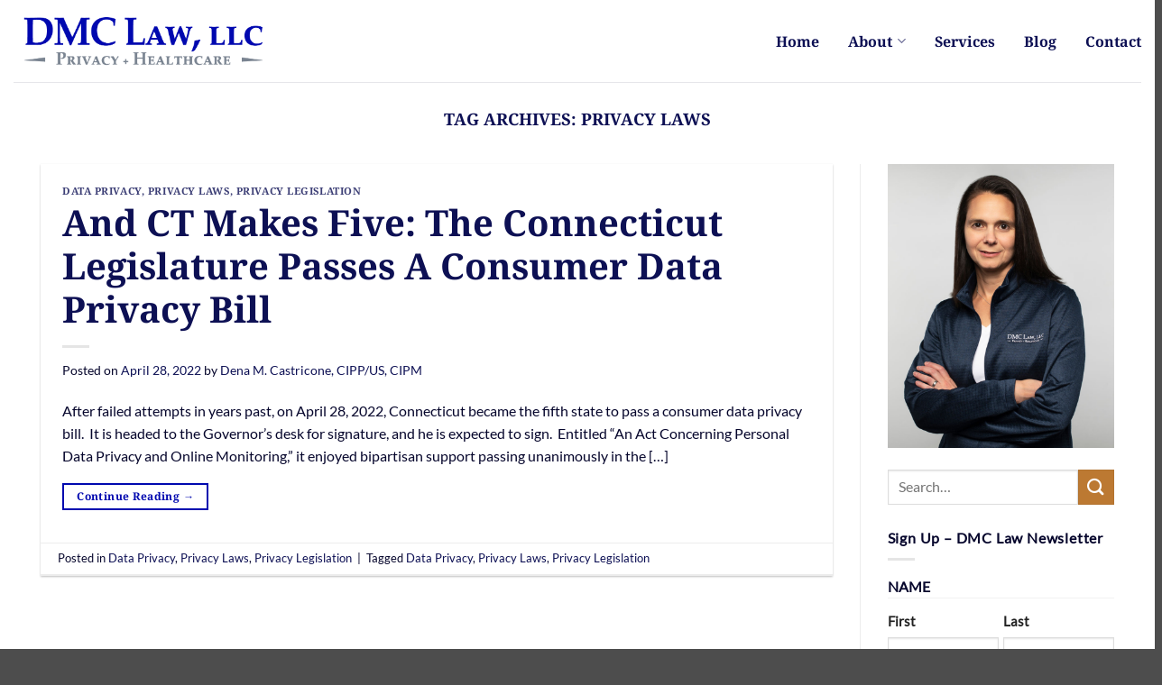

--- FILE ---
content_type: text/html; charset=utf-8
request_url: https://www.google.com/recaptcha/api2/anchor?ar=1&k=6LfGlpUeAAAAAHMZijA-GYoatDFN4DZu3tSUVjF8&co=aHR0cHM6Ly9kbWNsYXdsbGMuY29tOjQ0Mw..&hl=en&v=PoyoqOPhxBO7pBk68S4YbpHZ&theme=light&size=normal&anchor-ms=20000&execute-ms=30000&cb=t4us5zqqnmjt
body_size: 49416
content:
<!DOCTYPE HTML><html dir="ltr" lang="en"><head><meta http-equiv="Content-Type" content="text/html; charset=UTF-8">
<meta http-equiv="X-UA-Compatible" content="IE=edge">
<title>reCAPTCHA</title>
<style type="text/css">
/* cyrillic-ext */
@font-face {
  font-family: 'Roboto';
  font-style: normal;
  font-weight: 400;
  font-stretch: 100%;
  src: url(//fonts.gstatic.com/s/roboto/v48/KFO7CnqEu92Fr1ME7kSn66aGLdTylUAMa3GUBHMdazTgWw.woff2) format('woff2');
  unicode-range: U+0460-052F, U+1C80-1C8A, U+20B4, U+2DE0-2DFF, U+A640-A69F, U+FE2E-FE2F;
}
/* cyrillic */
@font-face {
  font-family: 'Roboto';
  font-style: normal;
  font-weight: 400;
  font-stretch: 100%;
  src: url(//fonts.gstatic.com/s/roboto/v48/KFO7CnqEu92Fr1ME7kSn66aGLdTylUAMa3iUBHMdazTgWw.woff2) format('woff2');
  unicode-range: U+0301, U+0400-045F, U+0490-0491, U+04B0-04B1, U+2116;
}
/* greek-ext */
@font-face {
  font-family: 'Roboto';
  font-style: normal;
  font-weight: 400;
  font-stretch: 100%;
  src: url(//fonts.gstatic.com/s/roboto/v48/KFO7CnqEu92Fr1ME7kSn66aGLdTylUAMa3CUBHMdazTgWw.woff2) format('woff2');
  unicode-range: U+1F00-1FFF;
}
/* greek */
@font-face {
  font-family: 'Roboto';
  font-style: normal;
  font-weight: 400;
  font-stretch: 100%;
  src: url(//fonts.gstatic.com/s/roboto/v48/KFO7CnqEu92Fr1ME7kSn66aGLdTylUAMa3-UBHMdazTgWw.woff2) format('woff2');
  unicode-range: U+0370-0377, U+037A-037F, U+0384-038A, U+038C, U+038E-03A1, U+03A3-03FF;
}
/* math */
@font-face {
  font-family: 'Roboto';
  font-style: normal;
  font-weight: 400;
  font-stretch: 100%;
  src: url(//fonts.gstatic.com/s/roboto/v48/KFO7CnqEu92Fr1ME7kSn66aGLdTylUAMawCUBHMdazTgWw.woff2) format('woff2');
  unicode-range: U+0302-0303, U+0305, U+0307-0308, U+0310, U+0312, U+0315, U+031A, U+0326-0327, U+032C, U+032F-0330, U+0332-0333, U+0338, U+033A, U+0346, U+034D, U+0391-03A1, U+03A3-03A9, U+03B1-03C9, U+03D1, U+03D5-03D6, U+03F0-03F1, U+03F4-03F5, U+2016-2017, U+2034-2038, U+203C, U+2040, U+2043, U+2047, U+2050, U+2057, U+205F, U+2070-2071, U+2074-208E, U+2090-209C, U+20D0-20DC, U+20E1, U+20E5-20EF, U+2100-2112, U+2114-2115, U+2117-2121, U+2123-214F, U+2190, U+2192, U+2194-21AE, U+21B0-21E5, U+21F1-21F2, U+21F4-2211, U+2213-2214, U+2216-22FF, U+2308-230B, U+2310, U+2319, U+231C-2321, U+2336-237A, U+237C, U+2395, U+239B-23B7, U+23D0, U+23DC-23E1, U+2474-2475, U+25AF, U+25B3, U+25B7, U+25BD, U+25C1, U+25CA, U+25CC, U+25FB, U+266D-266F, U+27C0-27FF, U+2900-2AFF, U+2B0E-2B11, U+2B30-2B4C, U+2BFE, U+3030, U+FF5B, U+FF5D, U+1D400-1D7FF, U+1EE00-1EEFF;
}
/* symbols */
@font-face {
  font-family: 'Roboto';
  font-style: normal;
  font-weight: 400;
  font-stretch: 100%;
  src: url(//fonts.gstatic.com/s/roboto/v48/KFO7CnqEu92Fr1ME7kSn66aGLdTylUAMaxKUBHMdazTgWw.woff2) format('woff2');
  unicode-range: U+0001-000C, U+000E-001F, U+007F-009F, U+20DD-20E0, U+20E2-20E4, U+2150-218F, U+2190, U+2192, U+2194-2199, U+21AF, U+21E6-21F0, U+21F3, U+2218-2219, U+2299, U+22C4-22C6, U+2300-243F, U+2440-244A, U+2460-24FF, U+25A0-27BF, U+2800-28FF, U+2921-2922, U+2981, U+29BF, U+29EB, U+2B00-2BFF, U+4DC0-4DFF, U+FFF9-FFFB, U+10140-1018E, U+10190-1019C, U+101A0, U+101D0-101FD, U+102E0-102FB, U+10E60-10E7E, U+1D2C0-1D2D3, U+1D2E0-1D37F, U+1F000-1F0FF, U+1F100-1F1AD, U+1F1E6-1F1FF, U+1F30D-1F30F, U+1F315, U+1F31C, U+1F31E, U+1F320-1F32C, U+1F336, U+1F378, U+1F37D, U+1F382, U+1F393-1F39F, U+1F3A7-1F3A8, U+1F3AC-1F3AF, U+1F3C2, U+1F3C4-1F3C6, U+1F3CA-1F3CE, U+1F3D4-1F3E0, U+1F3ED, U+1F3F1-1F3F3, U+1F3F5-1F3F7, U+1F408, U+1F415, U+1F41F, U+1F426, U+1F43F, U+1F441-1F442, U+1F444, U+1F446-1F449, U+1F44C-1F44E, U+1F453, U+1F46A, U+1F47D, U+1F4A3, U+1F4B0, U+1F4B3, U+1F4B9, U+1F4BB, U+1F4BF, U+1F4C8-1F4CB, U+1F4D6, U+1F4DA, U+1F4DF, U+1F4E3-1F4E6, U+1F4EA-1F4ED, U+1F4F7, U+1F4F9-1F4FB, U+1F4FD-1F4FE, U+1F503, U+1F507-1F50B, U+1F50D, U+1F512-1F513, U+1F53E-1F54A, U+1F54F-1F5FA, U+1F610, U+1F650-1F67F, U+1F687, U+1F68D, U+1F691, U+1F694, U+1F698, U+1F6AD, U+1F6B2, U+1F6B9-1F6BA, U+1F6BC, U+1F6C6-1F6CF, U+1F6D3-1F6D7, U+1F6E0-1F6EA, U+1F6F0-1F6F3, U+1F6F7-1F6FC, U+1F700-1F7FF, U+1F800-1F80B, U+1F810-1F847, U+1F850-1F859, U+1F860-1F887, U+1F890-1F8AD, U+1F8B0-1F8BB, U+1F8C0-1F8C1, U+1F900-1F90B, U+1F93B, U+1F946, U+1F984, U+1F996, U+1F9E9, U+1FA00-1FA6F, U+1FA70-1FA7C, U+1FA80-1FA89, U+1FA8F-1FAC6, U+1FACE-1FADC, U+1FADF-1FAE9, U+1FAF0-1FAF8, U+1FB00-1FBFF;
}
/* vietnamese */
@font-face {
  font-family: 'Roboto';
  font-style: normal;
  font-weight: 400;
  font-stretch: 100%;
  src: url(//fonts.gstatic.com/s/roboto/v48/KFO7CnqEu92Fr1ME7kSn66aGLdTylUAMa3OUBHMdazTgWw.woff2) format('woff2');
  unicode-range: U+0102-0103, U+0110-0111, U+0128-0129, U+0168-0169, U+01A0-01A1, U+01AF-01B0, U+0300-0301, U+0303-0304, U+0308-0309, U+0323, U+0329, U+1EA0-1EF9, U+20AB;
}
/* latin-ext */
@font-face {
  font-family: 'Roboto';
  font-style: normal;
  font-weight: 400;
  font-stretch: 100%;
  src: url(//fonts.gstatic.com/s/roboto/v48/KFO7CnqEu92Fr1ME7kSn66aGLdTylUAMa3KUBHMdazTgWw.woff2) format('woff2');
  unicode-range: U+0100-02BA, U+02BD-02C5, U+02C7-02CC, U+02CE-02D7, U+02DD-02FF, U+0304, U+0308, U+0329, U+1D00-1DBF, U+1E00-1E9F, U+1EF2-1EFF, U+2020, U+20A0-20AB, U+20AD-20C0, U+2113, U+2C60-2C7F, U+A720-A7FF;
}
/* latin */
@font-face {
  font-family: 'Roboto';
  font-style: normal;
  font-weight: 400;
  font-stretch: 100%;
  src: url(//fonts.gstatic.com/s/roboto/v48/KFO7CnqEu92Fr1ME7kSn66aGLdTylUAMa3yUBHMdazQ.woff2) format('woff2');
  unicode-range: U+0000-00FF, U+0131, U+0152-0153, U+02BB-02BC, U+02C6, U+02DA, U+02DC, U+0304, U+0308, U+0329, U+2000-206F, U+20AC, U+2122, U+2191, U+2193, U+2212, U+2215, U+FEFF, U+FFFD;
}
/* cyrillic-ext */
@font-face {
  font-family: 'Roboto';
  font-style: normal;
  font-weight: 500;
  font-stretch: 100%;
  src: url(//fonts.gstatic.com/s/roboto/v48/KFO7CnqEu92Fr1ME7kSn66aGLdTylUAMa3GUBHMdazTgWw.woff2) format('woff2');
  unicode-range: U+0460-052F, U+1C80-1C8A, U+20B4, U+2DE0-2DFF, U+A640-A69F, U+FE2E-FE2F;
}
/* cyrillic */
@font-face {
  font-family: 'Roboto';
  font-style: normal;
  font-weight: 500;
  font-stretch: 100%;
  src: url(//fonts.gstatic.com/s/roboto/v48/KFO7CnqEu92Fr1ME7kSn66aGLdTylUAMa3iUBHMdazTgWw.woff2) format('woff2');
  unicode-range: U+0301, U+0400-045F, U+0490-0491, U+04B0-04B1, U+2116;
}
/* greek-ext */
@font-face {
  font-family: 'Roboto';
  font-style: normal;
  font-weight: 500;
  font-stretch: 100%;
  src: url(//fonts.gstatic.com/s/roboto/v48/KFO7CnqEu92Fr1ME7kSn66aGLdTylUAMa3CUBHMdazTgWw.woff2) format('woff2');
  unicode-range: U+1F00-1FFF;
}
/* greek */
@font-face {
  font-family: 'Roboto';
  font-style: normal;
  font-weight: 500;
  font-stretch: 100%;
  src: url(//fonts.gstatic.com/s/roboto/v48/KFO7CnqEu92Fr1ME7kSn66aGLdTylUAMa3-UBHMdazTgWw.woff2) format('woff2');
  unicode-range: U+0370-0377, U+037A-037F, U+0384-038A, U+038C, U+038E-03A1, U+03A3-03FF;
}
/* math */
@font-face {
  font-family: 'Roboto';
  font-style: normal;
  font-weight: 500;
  font-stretch: 100%;
  src: url(//fonts.gstatic.com/s/roboto/v48/KFO7CnqEu92Fr1ME7kSn66aGLdTylUAMawCUBHMdazTgWw.woff2) format('woff2');
  unicode-range: U+0302-0303, U+0305, U+0307-0308, U+0310, U+0312, U+0315, U+031A, U+0326-0327, U+032C, U+032F-0330, U+0332-0333, U+0338, U+033A, U+0346, U+034D, U+0391-03A1, U+03A3-03A9, U+03B1-03C9, U+03D1, U+03D5-03D6, U+03F0-03F1, U+03F4-03F5, U+2016-2017, U+2034-2038, U+203C, U+2040, U+2043, U+2047, U+2050, U+2057, U+205F, U+2070-2071, U+2074-208E, U+2090-209C, U+20D0-20DC, U+20E1, U+20E5-20EF, U+2100-2112, U+2114-2115, U+2117-2121, U+2123-214F, U+2190, U+2192, U+2194-21AE, U+21B0-21E5, U+21F1-21F2, U+21F4-2211, U+2213-2214, U+2216-22FF, U+2308-230B, U+2310, U+2319, U+231C-2321, U+2336-237A, U+237C, U+2395, U+239B-23B7, U+23D0, U+23DC-23E1, U+2474-2475, U+25AF, U+25B3, U+25B7, U+25BD, U+25C1, U+25CA, U+25CC, U+25FB, U+266D-266F, U+27C0-27FF, U+2900-2AFF, U+2B0E-2B11, U+2B30-2B4C, U+2BFE, U+3030, U+FF5B, U+FF5D, U+1D400-1D7FF, U+1EE00-1EEFF;
}
/* symbols */
@font-face {
  font-family: 'Roboto';
  font-style: normal;
  font-weight: 500;
  font-stretch: 100%;
  src: url(//fonts.gstatic.com/s/roboto/v48/KFO7CnqEu92Fr1ME7kSn66aGLdTylUAMaxKUBHMdazTgWw.woff2) format('woff2');
  unicode-range: U+0001-000C, U+000E-001F, U+007F-009F, U+20DD-20E0, U+20E2-20E4, U+2150-218F, U+2190, U+2192, U+2194-2199, U+21AF, U+21E6-21F0, U+21F3, U+2218-2219, U+2299, U+22C4-22C6, U+2300-243F, U+2440-244A, U+2460-24FF, U+25A0-27BF, U+2800-28FF, U+2921-2922, U+2981, U+29BF, U+29EB, U+2B00-2BFF, U+4DC0-4DFF, U+FFF9-FFFB, U+10140-1018E, U+10190-1019C, U+101A0, U+101D0-101FD, U+102E0-102FB, U+10E60-10E7E, U+1D2C0-1D2D3, U+1D2E0-1D37F, U+1F000-1F0FF, U+1F100-1F1AD, U+1F1E6-1F1FF, U+1F30D-1F30F, U+1F315, U+1F31C, U+1F31E, U+1F320-1F32C, U+1F336, U+1F378, U+1F37D, U+1F382, U+1F393-1F39F, U+1F3A7-1F3A8, U+1F3AC-1F3AF, U+1F3C2, U+1F3C4-1F3C6, U+1F3CA-1F3CE, U+1F3D4-1F3E0, U+1F3ED, U+1F3F1-1F3F3, U+1F3F5-1F3F7, U+1F408, U+1F415, U+1F41F, U+1F426, U+1F43F, U+1F441-1F442, U+1F444, U+1F446-1F449, U+1F44C-1F44E, U+1F453, U+1F46A, U+1F47D, U+1F4A3, U+1F4B0, U+1F4B3, U+1F4B9, U+1F4BB, U+1F4BF, U+1F4C8-1F4CB, U+1F4D6, U+1F4DA, U+1F4DF, U+1F4E3-1F4E6, U+1F4EA-1F4ED, U+1F4F7, U+1F4F9-1F4FB, U+1F4FD-1F4FE, U+1F503, U+1F507-1F50B, U+1F50D, U+1F512-1F513, U+1F53E-1F54A, U+1F54F-1F5FA, U+1F610, U+1F650-1F67F, U+1F687, U+1F68D, U+1F691, U+1F694, U+1F698, U+1F6AD, U+1F6B2, U+1F6B9-1F6BA, U+1F6BC, U+1F6C6-1F6CF, U+1F6D3-1F6D7, U+1F6E0-1F6EA, U+1F6F0-1F6F3, U+1F6F7-1F6FC, U+1F700-1F7FF, U+1F800-1F80B, U+1F810-1F847, U+1F850-1F859, U+1F860-1F887, U+1F890-1F8AD, U+1F8B0-1F8BB, U+1F8C0-1F8C1, U+1F900-1F90B, U+1F93B, U+1F946, U+1F984, U+1F996, U+1F9E9, U+1FA00-1FA6F, U+1FA70-1FA7C, U+1FA80-1FA89, U+1FA8F-1FAC6, U+1FACE-1FADC, U+1FADF-1FAE9, U+1FAF0-1FAF8, U+1FB00-1FBFF;
}
/* vietnamese */
@font-face {
  font-family: 'Roboto';
  font-style: normal;
  font-weight: 500;
  font-stretch: 100%;
  src: url(//fonts.gstatic.com/s/roboto/v48/KFO7CnqEu92Fr1ME7kSn66aGLdTylUAMa3OUBHMdazTgWw.woff2) format('woff2');
  unicode-range: U+0102-0103, U+0110-0111, U+0128-0129, U+0168-0169, U+01A0-01A1, U+01AF-01B0, U+0300-0301, U+0303-0304, U+0308-0309, U+0323, U+0329, U+1EA0-1EF9, U+20AB;
}
/* latin-ext */
@font-face {
  font-family: 'Roboto';
  font-style: normal;
  font-weight: 500;
  font-stretch: 100%;
  src: url(//fonts.gstatic.com/s/roboto/v48/KFO7CnqEu92Fr1ME7kSn66aGLdTylUAMa3KUBHMdazTgWw.woff2) format('woff2');
  unicode-range: U+0100-02BA, U+02BD-02C5, U+02C7-02CC, U+02CE-02D7, U+02DD-02FF, U+0304, U+0308, U+0329, U+1D00-1DBF, U+1E00-1E9F, U+1EF2-1EFF, U+2020, U+20A0-20AB, U+20AD-20C0, U+2113, U+2C60-2C7F, U+A720-A7FF;
}
/* latin */
@font-face {
  font-family: 'Roboto';
  font-style: normal;
  font-weight: 500;
  font-stretch: 100%;
  src: url(//fonts.gstatic.com/s/roboto/v48/KFO7CnqEu92Fr1ME7kSn66aGLdTylUAMa3yUBHMdazQ.woff2) format('woff2');
  unicode-range: U+0000-00FF, U+0131, U+0152-0153, U+02BB-02BC, U+02C6, U+02DA, U+02DC, U+0304, U+0308, U+0329, U+2000-206F, U+20AC, U+2122, U+2191, U+2193, U+2212, U+2215, U+FEFF, U+FFFD;
}
/* cyrillic-ext */
@font-face {
  font-family: 'Roboto';
  font-style: normal;
  font-weight: 900;
  font-stretch: 100%;
  src: url(//fonts.gstatic.com/s/roboto/v48/KFO7CnqEu92Fr1ME7kSn66aGLdTylUAMa3GUBHMdazTgWw.woff2) format('woff2');
  unicode-range: U+0460-052F, U+1C80-1C8A, U+20B4, U+2DE0-2DFF, U+A640-A69F, U+FE2E-FE2F;
}
/* cyrillic */
@font-face {
  font-family: 'Roboto';
  font-style: normal;
  font-weight: 900;
  font-stretch: 100%;
  src: url(//fonts.gstatic.com/s/roboto/v48/KFO7CnqEu92Fr1ME7kSn66aGLdTylUAMa3iUBHMdazTgWw.woff2) format('woff2');
  unicode-range: U+0301, U+0400-045F, U+0490-0491, U+04B0-04B1, U+2116;
}
/* greek-ext */
@font-face {
  font-family: 'Roboto';
  font-style: normal;
  font-weight: 900;
  font-stretch: 100%;
  src: url(//fonts.gstatic.com/s/roboto/v48/KFO7CnqEu92Fr1ME7kSn66aGLdTylUAMa3CUBHMdazTgWw.woff2) format('woff2');
  unicode-range: U+1F00-1FFF;
}
/* greek */
@font-face {
  font-family: 'Roboto';
  font-style: normal;
  font-weight: 900;
  font-stretch: 100%;
  src: url(//fonts.gstatic.com/s/roboto/v48/KFO7CnqEu92Fr1ME7kSn66aGLdTylUAMa3-UBHMdazTgWw.woff2) format('woff2');
  unicode-range: U+0370-0377, U+037A-037F, U+0384-038A, U+038C, U+038E-03A1, U+03A3-03FF;
}
/* math */
@font-face {
  font-family: 'Roboto';
  font-style: normal;
  font-weight: 900;
  font-stretch: 100%;
  src: url(//fonts.gstatic.com/s/roboto/v48/KFO7CnqEu92Fr1ME7kSn66aGLdTylUAMawCUBHMdazTgWw.woff2) format('woff2');
  unicode-range: U+0302-0303, U+0305, U+0307-0308, U+0310, U+0312, U+0315, U+031A, U+0326-0327, U+032C, U+032F-0330, U+0332-0333, U+0338, U+033A, U+0346, U+034D, U+0391-03A1, U+03A3-03A9, U+03B1-03C9, U+03D1, U+03D5-03D6, U+03F0-03F1, U+03F4-03F5, U+2016-2017, U+2034-2038, U+203C, U+2040, U+2043, U+2047, U+2050, U+2057, U+205F, U+2070-2071, U+2074-208E, U+2090-209C, U+20D0-20DC, U+20E1, U+20E5-20EF, U+2100-2112, U+2114-2115, U+2117-2121, U+2123-214F, U+2190, U+2192, U+2194-21AE, U+21B0-21E5, U+21F1-21F2, U+21F4-2211, U+2213-2214, U+2216-22FF, U+2308-230B, U+2310, U+2319, U+231C-2321, U+2336-237A, U+237C, U+2395, U+239B-23B7, U+23D0, U+23DC-23E1, U+2474-2475, U+25AF, U+25B3, U+25B7, U+25BD, U+25C1, U+25CA, U+25CC, U+25FB, U+266D-266F, U+27C0-27FF, U+2900-2AFF, U+2B0E-2B11, U+2B30-2B4C, U+2BFE, U+3030, U+FF5B, U+FF5D, U+1D400-1D7FF, U+1EE00-1EEFF;
}
/* symbols */
@font-face {
  font-family: 'Roboto';
  font-style: normal;
  font-weight: 900;
  font-stretch: 100%;
  src: url(//fonts.gstatic.com/s/roboto/v48/KFO7CnqEu92Fr1ME7kSn66aGLdTylUAMaxKUBHMdazTgWw.woff2) format('woff2');
  unicode-range: U+0001-000C, U+000E-001F, U+007F-009F, U+20DD-20E0, U+20E2-20E4, U+2150-218F, U+2190, U+2192, U+2194-2199, U+21AF, U+21E6-21F0, U+21F3, U+2218-2219, U+2299, U+22C4-22C6, U+2300-243F, U+2440-244A, U+2460-24FF, U+25A0-27BF, U+2800-28FF, U+2921-2922, U+2981, U+29BF, U+29EB, U+2B00-2BFF, U+4DC0-4DFF, U+FFF9-FFFB, U+10140-1018E, U+10190-1019C, U+101A0, U+101D0-101FD, U+102E0-102FB, U+10E60-10E7E, U+1D2C0-1D2D3, U+1D2E0-1D37F, U+1F000-1F0FF, U+1F100-1F1AD, U+1F1E6-1F1FF, U+1F30D-1F30F, U+1F315, U+1F31C, U+1F31E, U+1F320-1F32C, U+1F336, U+1F378, U+1F37D, U+1F382, U+1F393-1F39F, U+1F3A7-1F3A8, U+1F3AC-1F3AF, U+1F3C2, U+1F3C4-1F3C6, U+1F3CA-1F3CE, U+1F3D4-1F3E0, U+1F3ED, U+1F3F1-1F3F3, U+1F3F5-1F3F7, U+1F408, U+1F415, U+1F41F, U+1F426, U+1F43F, U+1F441-1F442, U+1F444, U+1F446-1F449, U+1F44C-1F44E, U+1F453, U+1F46A, U+1F47D, U+1F4A3, U+1F4B0, U+1F4B3, U+1F4B9, U+1F4BB, U+1F4BF, U+1F4C8-1F4CB, U+1F4D6, U+1F4DA, U+1F4DF, U+1F4E3-1F4E6, U+1F4EA-1F4ED, U+1F4F7, U+1F4F9-1F4FB, U+1F4FD-1F4FE, U+1F503, U+1F507-1F50B, U+1F50D, U+1F512-1F513, U+1F53E-1F54A, U+1F54F-1F5FA, U+1F610, U+1F650-1F67F, U+1F687, U+1F68D, U+1F691, U+1F694, U+1F698, U+1F6AD, U+1F6B2, U+1F6B9-1F6BA, U+1F6BC, U+1F6C6-1F6CF, U+1F6D3-1F6D7, U+1F6E0-1F6EA, U+1F6F0-1F6F3, U+1F6F7-1F6FC, U+1F700-1F7FF, U+1F800-1F80B, U+1F810-1F847, U+1F850-1F859, U+1F860-1F887, U+1F890-1F8AD, U+1F8B0-1F8BB, U+1F8C0-1F8C1, U+1F900-1F90B, U+1F93B, U+1F946, U+1F984, U+1F996, U+1F9E9, U+1FA00-1FA6F, U+1FA70-1FA7C, U+1FA80-1FA89, U+1FA8F-1FAC6, U+1FACE-1FADC, U+1FADF-1FAE9, U+1FAF0-1FAF8, U+1FB00-1FBFF;
}
/* vietnamese */
@font-face {
  font-family: 'Roboto';
  font-style: normal;
  font-weight: 900;
  font-stretch: 100%;
  src: url(//fonts.gstatic.com/s/roboto/v48/KFO7CnqEu92Fr1ME7kSn66aGLdTylUAMa3OUBHMdazTgWw.woff2) format('woff2');
  unicode-range: U+0102-0103, U+0110-0111, U+0128-0129, U+0168-0169, U+01A0-01A1, U+01AF-01B0, U+0300-0301, U+0303-0304, U+0308-0309, U+0323, U+0329, U+1EA0-1EF9, U+20AB;
}
/* latin-ext */
@font-face {
  font-family: 'Roboto';
  font-style: normal;
  font-weight: 900;
  font-stretch: 100%;
  src: url(//fonts.gstatic.com/s/roboto/v48/KFO7CnqEu92Fr1ME7kSn66aGLdTylUAMa3KUBHMdazTgWw.woff2) format('woff2');
  unicode-range: U+0100-02BA, U+02BD-02C5, U+02C7-02CC, U+02CE-02D7, U+02DD-02FF, U+0304, U+0308, U+0329, U+1D00-1DBF, U+1E00-1E9F, U+1EF2-1EFF, U+2020, U+20A0-20AB, U+20AD-20C0, U+2113, U+2C60-2C7F, U+A720-A7FF;
}
/* latin */
@font-face {
  font-family: 'Roboto';
  font-style: normal;
  font-weight: 900;
  font-stretch: 100%;
  src: url(//fonts.gstatic.com/s/roboto/v48/KFO7CnqEu92Fr1ME7kSn66aGLdTylUAMa3yUBHMdazQ.woff2) format('woff2');
  unicode-range: U+0000-00FF, U+0131, U+0152-0153, U+02BB-02BC, U+02C6, U+02DA, U+02DC, U+0304, U+0308, U+0329, U+2000-206F, U+20AC, U+2122, U+2191, U+2193, U+2212, U+2215, U+FEFF, U+FFFD;
}

</style>
<link rel="stylesheet" type="text/css" href="https://www.gstatic.com/recaptcha/releases/PoyoqOPhxBO7pBk68S4YbpHZ/styles__ltr.css">
<script nonce="AHmZbwhMfA0JmE1TlGRlIQ" type="text/javascript">window['__recaptcha_api'] = 'https://www.google.com/recaptcha/api2/';</script>
<script type="text/javascript" src="https://www.gstatic.com/recaptcha/releases/PoyoqOPhxBO7pBk68S4YbpHZ/recaptcha__en.js" nonce="AHmZbwhMfA0JmE1TlGRlIQ">
      
    </script></head>
<body><div id="rc-anchor-alert" class="rc-anchor-alert"></div>
<input type="hidden" id="recaptcha-token" value="[base64]">
<script type="text/javascript" nonce="AHmZbwhMfA0JmE1TlGRlIQ">
      recaptcha.anchor.Main.init("[\x22ainput\x22,[\x22bgdata\x22,\x22\x22,\[base64]/[base64]/[base64]/[base64]/[base64]/[base64]/KGcoTywyNTMsTy5PKSxVRyhPLEMpKTpnKE8sMjUzLEMpLE8pKSxsKSksTykpfSxieT1mdW5jdGlvbihDLE8sdSxsKXtmb3IobD0odT1SKEMpLDApO08+MDtPLS0pbD1sPDw4fFooQyk7ZyhDLHUsbCl9LFVHPWZ1bmN0aW9uKEMsTyl7Qy5pLmxlbmd0aD4xMDQ/[base64]/[base64]/[base64]/[base64]/[base64]/[base64]/[base64]\\u003d\x22,\[base64]\\u003d\\u003d\x22,\x22e8K5esOvZ8KHTMOUWCBqJsKHS8OVRGJ0w6jCijLCmGnCiDfCsVDDkUZ2w6YkBcOCUHEpwo/[base64]/CtU7DkmvDm8OHWRQbRsKJw4Viw77DslPDosO6E8Kibh7Dpn7DpsKSI8OMD1kRw6ghWsOVwp4jG8OlCAIxwpvCncO8wrpDwqYBa37DrnAywrrDjsKTwr7DpsKNwo9nADPCicKSN34vwoPDkMKWIjEIIcO6wrvCnhrDhcO/RGQJwrfCosKpHMOAU0DCscOnw7/DkMKPw6vDu25ww6lmUCd5w5tFcXMqE17Di8O1K1nClFfCi0LDjsObCG3CocK+PgfCmm/Cj1lIPMODwovCtXDDtWE/AU7DjXfDq8KMwpk5GkYCRsORUMKFwqXCpsOHHRzDmhTDv8OGKcOQwqPDqMKHcErDh2DDjzxYwrzCpcODGsOucxZMY27Cg8KwJMOSEcKJE3nCpMK9NsK9dAvDqS/Dj8OxAMKwwpdfwpPCm8Ovw7rDshweBWnDvVANwq3CusKTf8KnwoTDoizCpcKOwrnDp8K5KUzCj8OWLEwHw4k5N0bCo8OHw5/DgcOLOVJFw7wrw7XDk0Few7MgakrCgAh5w4/Dq0HDghHDvcKSXjHDlsO1wrjDnsKgw7w2TxQjw7ELGMOwc8OUIHrCpMKzwovCqMO6MMOxwoE5DcOiwqnCu8K6w5J+FcKEVcKjTRXCgcOjwqEuwrZnwpvDj33CrsOcw6PCrCLDocKjwo3DkMKBMsO0X0pCw4nCuQ4oQcKewo/Dh8K5w4DCssKJc8KVw4HDlsKGI8O7wrjDoMKDwqPDo00XG0cNw7/CohPCmEAww6YKHyhXwpQ/dsOTwpYvwpHDhsKjJcK4FUN8e3PCgcOAMQ9lbsK0wqgMNcOOw43DrmQlfcKDE8ONw7bDnRjDvMOlw6xbGcOLw7vDgxJ9wrbCtsO2wrc5OztYTMO0bQDCnkQ/wrYBw4TCviDCphPDvMKow7sPwq3DtmDCiMKNw5HCkDDDm8KbXsOOw5EFU0jCscKlQT42wrNBw4/CnMKkw6vDkcOoZ8KewqVBbgXDhMOgWcKdY8OqeMOWwovChyXCgsKxw7fCrXB0KEM4w71QRzXCjMK1AX9BBXFLw5BHw77CqsOsMj3Cr8OODGrDgcOIw5PCi2LCkMKoZMK8WsKowqdDwqA1w5/DvjXConvCk8KYw6drVX9pM8K2wrjDgFLDrcKGHD3DnFEuwpbCnMOtwpYQworCuMOTwq/DqgLDiHoxa3/CgRMJEcKHWcO3w6MYaMKhEcOGNXsIw4zChsO/[base64]/[base64]/Do3vDuEIvacOCw63CoijDrTsMw7PCu8K7wrLCtsKmGEXCmMKawoJ9w7fCn8Oqw7fDuGnDkcKfwp/DhhLCh8Kkw5HDhV7DvMKxVDfCosK8wp/[base64]/[base64]/Dt8OvGsKVMX/DrsOnwplPw7zDtsO+LMKpwqxww5gXHWJPwoBJKUPCgTbCuSfDkXnDqjvDlnxqw6XDuzzDuMOGwo/[base64]/Coh3Dt8KbwqTDuVwnwrvCsxBvK8KUw5XDqW4jGMOKQ3PDrcONwq3DlMK6E8O5I8OAwpXCtSrDsClAHC/DpsKcEsK3wqvCiG/DlcO9w5hlw7TDsW7CqFDDvsOfLsOEw4cYR8OXwpTDosO0w4pRwoTDjETCnzBnaz0THyQFa8OnK03CnSLDu8OWwpvDgsOtw4YIw6/CtVFLwqFEw6bDncKeajcmG8K/[base64]/CtsO0QUg9w5PDs8OTdBvCn19Hwq3DolEtwoY2AXvDnjN9w5cwFAzDuw3CuW7CrlExBV4QRsK5w51aBMOVPS/Dq8OhwojDrsO5bsOoZMKbwpPDnyLDpcOsV3YOw4/[base64]/Xwciwo7CpDw4b1MkXF8yaTnDhx15w7Mfw7BJL8Krw5tIXcKdfsKSwoR9wo93cxJuw4/DsF4/w6ZOGcOfw7kAwpzDgXLCkTUiU8Kvw50Iwp5NXMKlwoPDmzLDqyjDisKKw73DnUVUBxhDwrXDjzsSw6/DmzXCjkjCmGsAwqN4VcORw58Hwrdcw6EmMsKpw4nChsKyw6xfchvDnMKvOA8mXMKdccObc17CtsO8MsK9Ui51X8OKSXjDgcOpw5LDgMOzDRDDicOpw67DtsKtKQ0cw7DCvBTCojEqw4kdW8KZw7E6w6ADRMKxwqPCoCTCtx8bwr/CpcKmHAzDr8Kyw7sQN8O0PznDlRHDjsOYw5/ChS/[base64]/[base64]/Dk8KlezBlw4NzScKrEDHCvWdENcOPwox0w7bDnsOAcC/[base64]/Ch8OmwqABal58NMK2w6/CrFfDlsKmw41yw5FKwoTDhcKCRGlsRMOLBBLCpC3DtsKLw6wcGn3CtMKRa1TDpsKzw4pNw6g3wqNiG3/DnsOOKcODY8KUImlVwp/Cs3NfLEjDg3hcdcKQAVApwofChsOtQkzCksKoZMKnw73CkMOXLsO6wqk8w5fDrsK8LMKQw4fCksKQcsKkIl/CsB7CmRphUsK9w7vDusOxw61UwoIBIcKPw7Q5NCnDgzZzLcKVK8OESzUww6xnVsOOTMK6wobCtcK6woR7SmPCsMO9woDCgBbDvBHDpsOoMsKkwoDCl1fDtTzCslrClFJjwr4TWcKlw4/CsMO6wpsywp/DtMK5TyFNw7pvX8OieCJ3wqslw6vDkmxFfnvChS7CmMK/w71ZW8K2wqIew4Quw77DpsKoKmp5wrXCs2wIUMKTOcK6bMOewprCg19aSsKkwrzCkMOAGwtWwofDrcOcwrV2dMKPw6HCiiIGRWbDqwrDjcOUw413w6LDksKdwo/[base64]/CuE/CmsKXXcOrw4kYMsK/Y8OXwrDClEdNYmssAMKQwq41wpduw61dwobChkDCmcOgw5hxw4vCmkJPw7UgUcOWZmrCrMK1woPDgAzDmMK5wqnCugImwoNmwpIwwox0w6oBA8OeAWLDvUbCucOBI0LCt8K/woXCnMOvMSlaw6nDkSFNXiLDhGXDpnUqwoZ2w5bCjcOzBGpDwp8La8OWGhHCsUBAcMK9wrDDjCnCocKMwq8YRSfCslt7NWbCqkZlw6jDgllNw5rCkcKyXGvCmMOLw43DtyUlDm0/w556NWDClEs0wo3CiMOnwojDjifDsMOHal3CpFDCmmRqGhljw70JWcK+dsKdw4/[base64]/NMKcZj/CksOsw6jDk8OYFcO4LQAlGkhfwoTCtiJAwpvDnETCgHE/woHCucOkw5rDuBrClsKXK08oKcO2w7/DnlAOwpHDpsO8w5DDl8KASGzCqX5Hdj4dfBzDoFnClm3Dt1ITwoMqw43DosONRXcnw67Do8O/w74lU3nDucK8TMOOT8OqAsKxw4kmEBgQwo1Bw7XClhzDp8ODScOXw63CsMOCwozDiCh4N2ZTw7EFfsKXw55yIC/[base64]/Di8K0wr12wrPCghzDoVPCvMKfwpZ1w7UJZMK0wrHDlMOVK8O+bsOPwoDDuEIuw4BDeQ9qwpdowqIwwopuTh4Ww6vCh24PUMKywqt7wrvDqT3CuTd5VWDCnGfCtsOtw6Npw4/Cp0vDlMKmwp3CkcKMTSREwozCiMO/VsOiw7HDmQjDmVbClMKIw43DhMKqM3jDgEnCg3XDqsK+AMODUndBcUsxw5TCuwV7wr3DgsOsR8Kyw6bDrk5Kw557S8OmwrYONB90IQnDuCfCoRwwYMOFw4AhbcOrwoAoaB7CuEUww6XDusKmJ8KZVcK5N8OPw4LCncK/w4tVwoIKTcOVcmrDo3Z3w7HDjTbDqxdMw6RaBMKswp4/wp7CpsOew71bazogwofChsO4YHPCj8OYYcKEw6k8w4BJO8OEBMOjeMKvw6IgTcOrDRbCt30GXVckw4HDo0EywrvDo8KcQsKPf8ORwrTDpMK8G3vDkMOtIGkyw4PCnMOYKsOHBVHDi8KddXTCu8ObwqBzw5Zwwo3DqcKWUldZKMKiWhvCvnVRHMKYGhzCpsKgwppOXT/[base64]/b2NXwqUcaMK6w6bCoEXCiDzDlgg4wr3Cg8OFw4XCiMONE8Kqazo4wroEw4ExVMKTwpFHejRmw50AYxU3asOPw4/Ck8OqasOMwqXDog7Dgj7Cnz/ChTcTC8KPw6Ukw4IZw5sPwrVMwonCsibDkHJSOQlXXGvDqsOjScKRV3/Co8OwwqpKKFojGMOuw4g/S0BswrsMOMO0wos3QFDCszLClsOCw5xcWMOYb8OPwqbDt8KJwqshSsKYf8OPPMK6w5sxAcOfHyp9DcKMIk/[base64]/wooQw5RKDCwiekXDgcOEwrMUfD7DocOQWMKuw7jDksO2WsOhcxvDj0/CkQIvwrPCtsODaQ/CqMOHecK6wqIPw7PDrno+w6pfEidXw73DrD/DqMOcTsOzwpLDlsKQw4fDtz/CnMKYC8Ktw6EIw7bDgcK3w4/[base64]/w4fCjcOLDMO2w4tCEsOnBsKRRTRbwqXCm8KECsKMB8OUDsORTsO3RcKIHXAvBsKcwoEtw5TCmsKgw4xiDD7DscO/w6vCpAFUPTQuwqnDhzl4w5TDnVfDmsKtwo8kfjbCm8K5KDjDucOVcWPCg03CvWRrN8KFwpfDo8K3wqECNMKodcKPwop/w5zCvHp9TcOsUcO9ZCodw5nDlVNkwoo/CMKxUMOWOUrDuG4jF8OswoXCqS3DocOtZMOTQV8LAGAWw6dZbi7Dsn0Nw7TDok7Cv1lxOzDDmCTDpMOaw4gZwobDiMKCb8KVXX1bAsOmwqoZaE/CisOjZMKUwofCvFJ7dcOFwq8pb8K1wqZFcH4uwpJtw4/Cs0BrFsKxwqPDq8O7JsKdwqtgwps3wox+w6ZlCCIMwqnCnMOxUgnCgBUFdsOgF8O/EMKpw7QTKBPDgMOFw6HClcKgw7vCsCfCsTfDpF/[base64]/CgzpPwqPDkizCt8KUBQbCi3LDl8OmLMOvFjAZw4hWw7NfP3bCggV6wo0vw6ZyHGoIdcK8XcOIS8KtPMO9w6NOw4XCncO+C1nCjSEdwr4OFsK6w6/[base64]/[base64]/Cr2B5w4w8VDXCmcOZHcOMWEvCqE5qOsKQwrtqbEY4GMKAw5HDgiohw5XCi8KHw5PDmsKTMxhwT8K5wo7CmcOzcQ/[base64]/[base64]/DiFc0wqHDq8ONZkRPWMOqIBTDlsKuwqctw6vDs8ORwr4qwqbDtl9yw7JiwpAxwrJQRnrCjkPCk1nDl3fCncOLN0TCiFISU8KcCGDChsKFw4dKGTleV091BMOVw6DCn8O0HUzDiRtMJygaJSLChSJVABE+RlUIesKiC27Dn8ODFcKhwobDs8Kjc2UnaQHCj8OISMK/w5HDq1/[base64]/CgcORwrVaQW7CvT3CowAjw4HDkS8Ewr/[base64]/DsXFUUMOkwrrCsn5AwpHDkQdPTWjCnHXDlml8w6BCS8O2NC8vw5EqIkpPwqjDq0/DgMOKw6AIC8OXM8OOGsOlw6c+DsK9w77DvcObUsKBw7DChsOqFlbDp8K+w5MXIk/[base64]/Dt8KuS8KYaSjDqHY2L8OUwqw2H8OnwqNoE8Ktw5J9wp5ON8Kuwq7Do8Kwbjk3w5rDg8KhAD/DilrCusOGCDvDnysZCF5Iw4rCnHXDpTzDjxUDB1DDpBDCmUxXVhMtw7PDiMOdYEDDpWFyFSpAXsOOwovDjXtLw5wjw7UAw5MLwofCtsONEg/Dj8KDwrtvwp/DiW8mw7wVOHENUW7CgWTCmng9w6UndMOeLi0Sw47Cn8OUwofDogYNJsOnw6lACFF0wq3ClMKQw7TDgsOEw6DDlsOPw7nDucOGYENnw6rCkRddfwPDvsKKXcOrw4XCicKhw65yw4DDv8KrwqHCssOOGV7Cv3Qsw5HCiyXCn0/DpsKvw6YYb8OSdsKRAQvCkgkiwpLCjMOIwoZVw53Dv8Kow4DDrmMYB8O0wpzCrMOrw5VLAsK7VnvCkMK9NSrDs8OVesKWWgQicHt2w6gSYTVyYMOrTsKLw5jCn8OWw4MlfsOIfMO6SWFKccKNwo/DhH3DjgLCg13CsSllBMKmIMOLw69Zw50FwpNAFhzCtMO7XzLDhcKsVMKgw4hPw7x4IsKBw4TCrMO6w53DkwPDrcKQw4vDu8KYY2fDslQrb8KJwrXDgMKuw5pbCgMlA0DCrztCwpLClwYPw6/CqcOjw5LCp8OIwovDuULDssO2w5LDj0PCjFTCpcKjDwZXwo5vaUrCpsO8w6rCn17DonHDtMOmMixYwqUww7ZrXWQrSmkoXRxbBcKDMsORM8K7wq3Cly7Ct8OWw5JEViYuLVHCkS46w43CvcK3w5/CsFUgwrnDugtQw7LCqjhCw5VlYsKpwpFTG8Opw70eEHknw6vDljd/Q2U8ZMKpw4FodSd8EcKkVhXDvcKpBFXCssKNE8OBPUfDs8KMw7snOsKZw6xIwpfDlmhBw4rCvn7CjG/CoMKaw7/CoCtnFsOyw7MLMTXCkcKyTURkw4MMI8O6T3lIUcOgwqVJZsKtwoXDog3CsMOkwqg6w61kCcOew4AuUCI/ez1ww4ggUzDDknIjw7zDp8ONdG8qYMKRF8K/MiJWwqvCqX5QZi4yMMKlwrbDrBAEwrBfw5Z8PGTDqE/Cr8K/HMKlwrzDs8OpwobDl8OnCQbCrsKNUWnCs8KwwosfwrnDkMK6w4FnYsO3wqt2wpsSwrXDnCYvw4B4YMOUwpgTP8OAw6TDscODw5kwwqDDmcOJWMKqw7hYwrzCswgDIMOQw6odw4vCk1bCu0/DkDESwpVRQnfClFHDmgkMwqDDrsKLc0BewqteDmnCvcOrw6LCswPDpB/DjGPCrMOnwoNyw7w0w5/Ctm/CgcKuIMKBw7kyXWhmw40+wpJpAHt7YcKqw4Rlwr7DjhkgwoLCi3/Ch17ChENrwpfCisOmw6vCji8/[base64]/RcKHwqnDm8O1w57CgMK1wp9mw5MPwoJyw6LDiHHCuW7DhHTDksKLw7/[base64]/DhB3Dh1Now5rDl8KKMXIew7AnccOwwo4ZQMO3XkNSF8KtNsOlZMKpw4PChWLCsAg/LcO0JTrCj8KswrjDv0FIwrU+EMOZG8Onw5rDjzhQw4/DrCFmw4XCucK6wpfDosO6w6/CgFHDiDF8w5DCkSzCrsKPNnUEw5TDrsKdHXjCrcOZwoYzIX/DikPClsK+wqrCqTEgwojCtR7ChsOew5EOw4Mow7DDlSAgHMO4wqrDvz5+HcOFQcK+ITTDr8KEcxjCvsKww6wtwoUmLT3ChcOJw6kPTsOiw6QHRsOUbcOAGMOzBQpmw58HwrFkw53Dr0vCpg7CsMOvwozCr8KzGsKsw6/[base64]/[base64]/DgQY5EG3CligTwqLDmBXDgXXDi8O2TmQFw5vCpjnDjxHCvMKxw7nClcK4w5VswoUAEDzDsD1Gw7nCocOwO8KOwq/Cu8KswroNIsO/EMK5wrNlw4U9CgIpRh/DrcOIw4vCoQDCq2XDkGjCjnA+fHAdTkXCrcO4NkI4wrbDvMKAwp4meMOpw7EKFTLCgmxow7nCvcOMw7LDgE0EJzPDkmx3wplSNcOOwrHCpS7DtsO4wrEBwrYww7pvw7Quwp/DusOhw5nCg8OCacKOw4ZSwo3CljwcbcOfAMKNw6DDiMKSwoLCmMKpOcKfw6zCgxFOwptHwrZWXjPDlFjCnjU/eRUiwolEJcOXd8K2w7tmJ8KLLcO/fwIZwq/CnsOYw5/Dgl3CvwnDvncCw7dQwr8UwrnCsXsnwr/Dhy9sDMKTwpwwwrfDtcKcw5lvwq0iOcK3e0TDm2ZyP8KecjIlwp3CqsOQQMOIdV52w7d+TMKRK8KEw4h4w7rCpMO6AykSw4N8wqfCriTCiMOheMOLMBXDjsO5wqp+w6QWw6/DuWjDqlp1w5Q3bDzClR8tHMOKwpbDhE05w53CjsOBXGwIw67Dt8Ocw6bDpcOafjd6wrIXwqTChTJmTj/CjTPCosKXworCrh8IEMKhA8KRwp/CkkTCnGTCi8KUJ34lw7tNP03Dv8OfT8Oww7LDrn/CicKnw6l/[base64]/e1zCkR7Cn8K9eBhpw4JCCmDCr8KHJcKXwpRww6tsw4nDqcKxw61MwpHDuMOKw4PCn21bEDjCm8Kbw6jDoRFFwoV8wpvDjnFCwpnCh1LDusKJw6ZXw4PDlMONw6AHJcKVXMOgw5HDrsOuwqBRSlYMw7pgw7zCgCLCgh4LYzRXMkzCiMOUU8K/wosiLcKSCsOHfRhzJsOJECRYwqxYw7ZDaMKJZcKjwr3Ci0fDoBQIBsKrw67DhRwHX8KaJ8OeT1M/w5nDmsOdD2HDucKAw480fgbDhMKww5tAUMKsTyzCmANzwqZ3w4DDh8O2fcKswp/CqMK9w6bDoXVxw4/CmMK5FynDpMOew5lmGsKgFTsuG8KTX8O/w43DtWQPFcOHdcO4w6/[base64]/w6gWV8Kpw4fCk0Yiw7tcFjHDs8K8w5xFw53DksK1aMKNYAhuACsjUMO5wqfCp8OuRBJAw50Gw7bDhMO9w59pw5zDpjs+w6PCnBfCpm/CncKMwqY6wr/[base64]/[base64]/D2lGw5DCicOYw6LDi8OsKGTCohsDCMOlA8KacsOYw6pIVTXDosOww6fDoMKiwrnCm8KWwq8jI8K7w4nDscO8fQbCp8KTJ8Ozw517wp/[base64]/DrsKWw6PDs8Krw5zCo8KhD8OFRjExakrDqMK+w5oLPcOZw5PChWXCgcOPw4vClcOTw6vDtsKnwrXCmsKlwo5Iw7JGwp3CqcKsV1fDscKeKBB4w7IIADAyw7vDmFTCrUnDisOPw7gzWCbCui11w7XChFzDtMK3UMKCcsKYYj/[base64]/DhsOec8KYEcKnw5DCkzHDoiw6w4VKw65tw7/CqnsbA8OJwqXDiFtew71aHMKEwqnCp8O8w416EMKlIz1Cwr3DgcK/ZsKmfsKqNMKwwqUbw7PDiGQIw5F1AjQpw4zCpcKowq7DhXFvQ8KHw6rDjcKnPcOqFcOLBAl9wqNbw4PCicK5w43CvsKoLcOxwrh0wqcAdsONwpvCjncfY8OHB8OvwpNmVkfDg1DDhwnDjVHDpsKXw59Ww5LDgMOZw5tUFATCgSXDsBhvwohZcGLDjXvCvMK/w5VxB0Icw7TCssKow4zCl8KAFQQ7w4QFwopEITF+ScKtejzDrcOBw5/CpcK+wrfDrMOHwpTCkGjDjcOoN3HDvj41Q0J6wqDDkcOBH8KFBMKKJGDDrMKHw7wOSMKQO2VzZMKPT8KlRjnCiWjDiMO+worDmsOWfsObwpjCr8Kvw77DgBISw7wewqcpPHFofwdEwqPDlH7Cg2TCuQzDuSnDnmfDtnfDtMORw5JeEkjChUleBsO/wp8owo3Dr8OswpE+w6AOPMOCP8K/[base64]/CuMONDsONwqLDnWfDnxQtwpAlwrJlwrc/DMOfTcKkwqkLQHvDiXzCpXHCuMK6VSU/SjAHw4bDtH9/CcKtwrVawp4zwo7DiHnDgcOZAcKjf8KtC8OfwqMjwqsbWmIbFVhNw4IQw5hbwqA/SBzCksKgW8OHw75kwqfCr8Ojw6PClGppwqLCo8K/e8KiwqnCncOsLi7ClQPDvsKwwp/CrcKkf8KNQi3CtcKPw53DmgbCt8KsbzrCpcOIek8VwrIqwrbDljPDryzDq8Ovw7YkLAHDqQ7Cq8KLWMOybcKzUcOtag/DrVxkw4F9PsO/[base64]/wrwlJWEsFVw2w7LCvMO9wrhYwobCmsOwGMOEGMK5Oy7DkcOsOcODA8OUw61/QnrCisOYGcKTCMKzwrZDFBxlwpPDkE00RcOowqvCi8KNwph9wrbChixrEB5wLMKmfMKXw6cQw4xUY8KwTFxzwpjCi1/DqXnCvcKCw4LCv8K7wrEJw7BhEcOfw6TCmcK2WWDCrDVJwrTDoEpew7hsacO1TcKnJiwlwoBacMOMwrHCssKfFcO+GcKlwq5lYEbCkMK8PcKEW8KyIVU3wpZkw5A7ZsOXwrrCsMOowopXDcKnRx8pw6xEw6XCpH3Cq8Kdw7J2wp/CssKTMcKeJcKXYyl9wqVJDy/DicK9LHhWwrzClsKFY8OVADDCqjDChREHU8KGZsO+UcOMIsO5e8KeFcKEw7DCtBPDiELDvsKtZwDCjUnCoMOwXcKBwp7DnMO+w416w6jCs0NVBGzCp8OMw57ChDzDjMOswpYcKMK/M8OsTsKkw7Bpw5nDqnjDt1jDom3DqC3DvjjDt8OUwq11w53Cs8OMwqVHwqwWwqowwp4Aw7rDgMKUeQfDryvCkwzCqsOgXMOZacK1C8OMacO3DMKmbBo5YF7CgsKvP8KawrcDGgEqR8ONw7ZBZ8OFFMOZNsKVw5HDlsOcwr0FScOsGwrCgz3DiE/Cg0bCjEZew4sqfW4McMKOwrzDtVvDvzZNw6vCjlvDnMOgJcOEwrZ7wo/[base64]/DgMKTLB5nwpvDrMOow4p5SRFmwrXDtEfDu8KHeiHCl8Obw6zDp8KFwrvCn8KtwpAVwqbCu0rCliXDvlXDsMKhLSnDgsK+WMO/T8OnSGZnw5LCtW3DnxEpw6DCisO+w59/IMKkLQAuHcK4w7kxw6TDhMO5OcOUZghIw7jDhjnDsFQFcBnDlcOgwr4+w5BOwp/CunDCn8OLSsOgwoYgHMOXA8KCw77DlnMfZ8ObQWjCvBXDpx80QMOmw7jDjDwJSMK1wol2BMOkHRjCjsKIH8KpbsOmSAPCuMKlSMOHE19TO3rDqsOPEsKywokqPlJOwpYmXMKlwrzDs8O4B8OewptBbgzDtFjCoggOd8KjcsObwo/CsnjDo8OVHsO2PlXChcKCGXMcQS7CpHfDicO1w5XCt3XDvFJ5wo9yc0l+BBpDKsKQw7TDgEzCrjfDmMKFw69twpMsw4wqe8O4d8K3w788GhVCP1bCvnpAa8OpwoJBw6/Ds8OmVsKbw5vCmcOIwpTCncO2LsKBwrlQXMOfwrrCqsOywqXDtsOMw50DJMKaWMOLw4zDrMKxw5lewpPDhcOuXxUkGz1Zw7dqbEcRw6g1w5wmY2vCssKDw7xIwo9/SBDCusObQSzCjwcYwpDDncKhaTfDrnkrwpHDl8O9w6fDq8KNwpcvwqtTGFEAEsOkw7nDhhXCiXFgXizCoMOAIcOZwr7DvcKFw4bCn8Knw67CuQ4IwoF9DcKZbMOUw7/CqGAfwocBQcK1M8KAw6/Cm8OPw5hWZMKCwocNMsKoewhbw77CvsOgwo/[base64]/DqmrDvEbDhsKKMABrMl90QMKRwqPCn0BDK0M0w4zCj8K9D8Kzw75XX8KhYAIIZ1HCv8KFGTbCljJ4R8K6wqTCpMKMF8KmIcOjM1PDvMOyw4TDuBnDkjlTDsKAw7jDuMKOw6Fvw74sw6PDkGfDpj5dBMOswrfDjsKqBCsifcOrw6IOwqLDonXDvMKXUnpPw40Gwos/EcKmY18wPsOIDsOSw6HCgDVSwp9iw7PDj2IRwqEbw4PDosOuYsKpwq7Ctxg5w7gWLBJ1wrbDgsKpw7zCicKVAm/CuXzCj8KOOzAYbCLDkcODAMKFYRMyZ1lvJCXCpcKJGHMtLH9ewp3Di3/DiMKKw5JEw4DCv3cVwrVUwqxuXjTDgcK5EcOowo/Cn8KaUcOOfMO2LDc5PTFPVShbwpLCpHLCnXoCIynDkMKgPlvDv8K8P0zDlQF/eMKTQyPDv8KlwpzCtXohccK1T8ONwotIwqHCtsO/PWIQw7zDoMOOwpU8MgXCqsKuw5ASw6rCg8OZP8O3Uz91wpvCtcOUw7Z1wpbCgF7ChjkhTsKFw7QUHWQYPsKMf8ORwonDt8Kcw6PDosKRw6FkwoDCiMOdG8OCCMOKYgbCssOwwqJAw6U3wrs1eCnClRzCuyJOH8OMSXXDh8KCc8KaTm3CocODEsK6Q1XDpcKmVVjDrh/DnMOJPMKSFhTDtMKZQG08fF11QcOuGQIQw6h0d8KkwrFFw4jDgU01wqzDl8K9w7zCu8KyLcKsTioEbRwEXQHDnMK8I00KUcKLWEfCvsKww6/Dpnczw7DCmMKpGz89w687aMKoU8KjbAvCl8KEwoQ7OUfDp8OtbsKmwog1w4zDqVPCu0DDjylxwqI/wr7DiMOawqo4FnbDiMOmwoHDlyhVw5nCuMKKPcKuw4nDokjDjcO9wpjCvsK7wrnCkcO/wpnDj1vDvMO2w6VISABSwoDClcOhw4DDt1YVFTLCjXhvWcKjA8K5wovDisO0w7BOwr0RUMORLnzDiSPDqlXCrcK1FsOQw7x/[base64]/wrbDvEXDpwzDt0JQw4UXTSMHS8KVDMKicR1FIDV7OMOmwqjDuRbDl8OFw6zDuXfCpcKWwr8rDV7ChsK4TsKFaXUgwohfw5TCkcK+wpfDscKDw61MD8Kbw4NfKsOgM0w8NT/Cgl3CsRDDlcKuwrXCrcKawq/ChQZOK8OTSAjDocO3woB2IjfCnnDDlWbDksKkwqDDu8O1w49DNXDCky7CqAZNUcKFwq3DnnbCriLDrT5zBMOSw6kLdjhVKcKywqM6w57CgsO2w51YwpzDhAsSwoDChE/CmMKBwpsLeEnChzzCgUHCvwvDvMOBwp5MwpjCgFdTNcKQbSjDnxNxPQTCli3DoMOZw57CucOBwr7DlC/CmUEwZ8OkwqrCp8O2f8KGw59rwpPDv8KLwoUKw4oywrYPD8K7wqEWbcOJwplPw4JWdcO0w7xDw6DDvm1zwrvDv8K3eX3CnABAGEHCrsOASMO7w7/Cn8O+wpYpC3nDmsO8w6XCm8O4J8KHIUHCl1ZKw6Fnw43Ch8KOwrfCn8KoQMKcw45uwqF3wq7ChMKDYxtiG2xHw4wtwqQbwrXDusKEwojDnCjDmELDlcKOByXCncKRbcOne8KCeMKZZCHCoMKawo8xwrrCpkt0FQ/CgsKKw5wPU8KeYmnClh3CrV0Swpw+agNWwrgaWcOLFlnDqQ7CkcOEw49owpcSwqfCq1HDm8KowqclwooPwrNRwokoXGDCvsKtwpoNK8KyRcKmwqUFXEdYPAMPK8Oew7gew6vCiFQcwpPDtkZdUsKCP8KxWsOaZMK/w45/EMK4w6ojwobDrQ5zwrVkPcOrwogQAwhGwr4RMHfDlkpIwoRjCcORw7PCtsKyRXZUwr93CiHCgg7DsMOOw7oXwr1Sw7PDiljCnsOkworDvsKrbzFYw67CgUfCvcOIUCvDg8O2N8K6wp/DnQfCkMOYVcOMB2XDlFZpwrTDl8KxRsKPwoHCisO5woTDrDUDwp3CqwUWw6ZbwpMMw5HCusOUAmXDs3hjXgwVaGRJP8OVwq8fFcOfw7ogw4fDmMKEOsOywpR1VQkUw7xnFQ1Rw6AcbcONHSkzwqLDtcKfwqUoSMOGTsOSw7vCjsK6wod/wpzDiMKHJ8KSwqrDvjfCk3FLPsOxMADCjSHClFkDT3PCusKiwpYZw5x3S8OaVzbCqMOjw5zDrMODQlnDisO2woBcwqNPM1t2O8O/eAJPwoXCj8OdQB8YRkJbI8ORaMOUGUvCgAA3fcKeFcOrSnUBw6HDmcKxP8OFwoRnWE7DuU0tZ1nDjMOUwr3DuT/CklrDpUnCrsKuSA8vDcKHR2VHwqs1woXCp8OYJ8KVF8KfBCINwqPCo1tVNsOLw4vCtsODBsK3w43DhMOTHi4iKsO4QcKBw63CmyzCkcKscHLCq8O/SyTCmsO0SzETwqNEwr85wovCnE7DksOww7oaQ8OjDMO4IcKIXsOTRsOJZsKnEcKXwqoCwoo/wpUZwpxwB8KJc2nDr8KeZgppWRMAUsOVf8KGJsKrw5VkaGnCnFzCkl3DhcOIw4ZiBTTDucK/wrTCksOMwonDt8Oxw7J4GsK7BxEEwr3DjMOoAyXDq1t3QcO0Ik3DlsKqwoxDNcKqwq1rw7zDp8O1UzAQw5/CmcKFEkQrw7rDggrDrGzDi8OfFsOLJzNDw4PDq33DnjjCsG97w5Nxa8OTwpPDm0xYwpVHw5Exb8Kuw4ccByHCvTfCisKbw41Dc8K4wpRbwq9fwrRDw49/wpcNw6vCicK/Gl/CsFx3w7E3wqXDqWbDk1dew4BKwrhew4EFwqjDmg05QcKnXcOCw4PCpsOlw4p+wrvDkcO7wpTCult2wr0ww4fDhyDCtlvClV3DrFTCiMO2w7vDvcO0R3BlwoInwpnDr2fCoMKEw6fDqzVaH1/DgsKiZHQbCMKoOwpUwqTDvjnCt8KpD2jDpcOAEsOLw7TCusOew4zDnsKEwqrDl0xswql8OcKsw4lGwq5jwqLDoQHDoMOSLQLCpMO5XUjDrcOyaHJ0BsOLV8KBwo/[base64]/DiA9LwozDmsK0wqDClsK0X8KGwq3ChFbDsXfCgGphw5jDkWjCtcKiEmcgGsO/w5zDgCljPzrDusOjEcKBwozDuDXDssOFbsOYJ0xjV8OFfcO/ew8YH8ONCsK+wr3Cn8OGwqXDhQ5Kw44Gw77DqsO9F8KQEcKqSMOGP8OKXsKtw6nDsUzDkTDDkHI9FMKIw4/DgMKlwqjDlMOjZcOtwp3Co20eKDLCqx7DhRlpOsKPw5bDvHTDqHg5CcOqwr0/wrJoXRTCvVQ1bsKNwoDChsK9w4JEbsOCO8KNw5pBwq0ywoTDncKGwpgjQ0vCv8K6wo0rwp4eBcO+esK8wozCuCM6Z8O+IsKPw6/[base64]/Dt8OFIlBwwqvCkMOXwr1Iw7TCmxLCgMKkUgXCmxFBw7jDl8KKw4wZwoBcWsKBPE9JAjVJDcK/R8OUwrdMCT/CpcOSJ3rDo8Ogw5XDvcKUwq5ffsO5CMKwFsOXcBcYw7ctTTjCjsK4wpsow7kiPhVRwo3CpCTDvsOhwp5+wqZNEcOKMcKgw4k8wq0vw4DDkxTDjcOJOA5Hw47CsDnCpzHCgwDChQjDvDzCvsOjwqNaT8OMdVB4J8Kod8K/GHB1AADCqwPCsMOTw5bCnHBMwr4cEWMyw64vwq9ywoLCjGTDk3lkw5scbX/ChsKxw6nCs8OycnYLf8KJMlknwptGNMKRCcOZLsO7wrpnwpzCjMKzw7txwrtXecKIw43DpkbDghFow5fCrsOKHsKLwp5AD3PCjj/ClcK7KsOwAMKbEB7Cm2glFcKvw43CpMO2woxhwq3Cu8KeBsO8OjdNL8KkCQhHQGPCg8Kpwod2wpDCrV/CqsKGRcKCw6cwfMKpw7DCqsKUaDnDtnDDsMK6fcOjwpLCiQPCoHZUD8ONKcKNwoLDqjnDksK4wr7CusKXwqs0BSTCtsO6AGMGaMKgwps/w5MQworCp29owrt1wpPCgAYdXnFaL0LCg8OwUcKGZyQvwqJqY8OpwrQ/[base64]/Ct8KWwr94wqHCo3ZVX3/[base64]/Cg2PClnTDpcKVw4PCtMO1AcKNwoU7AMOrJ8Odwq3CpGfCtBxZNMK/wrsDCVZDWmwiBcOeXEjDqsOVw78fw7RKwpxjLC3DmwnCpMOLw7XCh2E+w47CnlxUw7/CixrDji0ZMCDDmMOUw4zCtsK2woJCw7TDsT3Ci8OhwrTCnT3CmF/ChsOOUA1BM8Oiwr1RwojDq1pow7h0wrMxGMKZw7IrdH3Cg8OWwpI6w74+PMKcIsKpw5UWwpsUw4AFw6TDjwTCrsOtV2rCoyFaw4DCgcOcw5gnVQzDlsKDwrhCw5R4HT/Co00pw7DCqVFbwrYLw4bCpSHDq8KpfywewrUhwoENRcOXwoxcw5XDocKfBR8vLEcCQXRaDDzDl8OOJ31zw4bDi8OKwpfDisOsw5U7w73CgcOvw4nCgMOzE0Nkw7JxGsOpw5/[base64]/CgFRvI8OgwqpJVsKtDjzCi0wIFlAkHAXClsOPw5PDh8KuwrfDmsKUecKKQxdGw5TCrngVwoIcXMKjS1/CjcOywr/ChsOYw5LDnMODL8KzI8Obw4DCvQfCn8KDwrF0XEtiwqLDpsOIIsOxG8OJO8Kpw6piCVwJGzBza13DlBDDhk/[base64]/[base64]/DtkPCsMKEaMKowr/DtsKTRsKzw6Yyw5o3w69iM8KbwoNkwqsnbUzCtFPDu8OBcMOAw5jDtG7CtwtfVnfDosOmw6/[base64]/X0DChTs+C8OyeEnDisOIKMKKeydMUUrDg8KZQEtAw7HCpzfClMOkA1/DrcKdLE1rw41Gwrwaw746w6RqQMOMNEHDmcKBHsOpA1BowojDuBjCi8ONw7Fbw68FZcOBw7lvw6EOwq/DtcO0w7AREX97w7jDjMKhdcKWchHCrD5Lwr7ChcKLw64BBzZ2w5XCucKucglawp7Dp8KpA8Oxw6XDllxDekLCu8OucMKxw5TDjCbCjMOLwp3CqcOWWnpHbcK6wrMJwp3ChMKOwqHCpCrDtsKRwqx1VsO7wqk8PMKjwpRoAcK/BcKNw7RUGsKXP8O6wqDDglM/w4RcwqUEwrUlNMOmw5dVw445w61dw73CksKWw75mBVnDvcK9w7xWVsKyw443wrQDw47Cp0bDm2Fqwr/DlsOqw7U+w4McKMODZsK5w7HCvjXCgFnCiEXDqsKeZcOcccKrKMKxD8Oiw5Zsw5nCvMKswrbCo8OGw7rDq8OSQnsKw6Z6QsOvADfDnsKLYlLDmGk9U8KbCsKSbsK+w4x7w4ZUw4N7w70vOBkDbxfCs3o2wrvDi8K/WgDDuAzDkMOwwoN+wpfDvmrDqsOBPcKpJgEnE8OLD8KFDTvCp1rCuAt5S8KwwqHDj8KewpDCkBbDgMO7w4zDvEHCuR5+w58ow6ccwqxJw6jCp8KEw7nDkMOvwr0bRSMCAFLCmsOywoslVMOaTkAFw5R/w6TDmsKDwq4Bw5l8wpvCl8Ozw77Ct8OIw4cLJFLDgGbCqQJyw7gow7tEw6bDvl0SwpUmVMOmccO0wrrCrSBCUMKCHMOKwodGw6pZw7tUw4TDpkEcwotUMCRpAsOGQsKBwqbDh39JWMOufEMOI2hxNgV/w4rDuMKqw6t6w6tKDhEwWMKNw4cxw7RGwqDCsxh/w5zDtWYXwoLDhTQ9KSQaUFlVTDpow78TccKfecKvFz7DoUbCg8Ksw4oWCBHCh195wpPDuMKKwpLDpcKgwoLDrMOtw5ddwq7CiRvDgMO1aMO0w5x1w54DwrhbJsOYY3fDlyolw6rCi8OuanfChRAfwqUfEsKkw47DvhzDssKEUB7Cv8OlcH/Dh8KxPwvCnjXDuG48XsKpw6I/[base64]/Dr2N0wq/DoMKkXDDDl8KDwpTCgyfDrMKrIUkOw5cDDMKMwoF+w7vDrznDiB07e8O/wqgIEcKUWW3CgC1xw4bCh8OgA8Kiw7DDhn7DmMKsAijCpzTCrsOyGsOfGMOFw7XDu8K7D8O7wq/CocKNw4PChV/DgcOBFVJ3dRXCrFBTw71Awp8cw5rCtl5eM8KuRMO1FcOowoAkXsOzwqXCg8KzZzrCu8Ktwq42EMKBZGZcwpEiK8OfSQsnSwQjw71/GBx+cMKUbMOzYsKiwqjDucOGwqVVw4wJKMKzwoc/FV1Hw4jCj1I1G8OxJFkNwqfCp8K+w6NjworCi8KsZMOaw7HDhhzCr8OFOcOXw7vDoBnCqCvDmsOfw65AworDuiTDtcKMXsO2BEPDisObXcKXJsOiw5Mkw65qw68se33DpWLCoC3CssOcUk9NJg/CtTtuwp19RSbCi8OjQFgdK8K6w6ljw6jCsHjDtsKaw5tuw53DjMO7wqViDsOCwpdhw7bDmcONc1HCowXDnsO3w61QWhTCtcOCOxPDqMOGUcOYPBFJdsO8w5bDsMKyPAnDl8OBw4gTZV/DsMOBNy3CvsKVVQDDmcK7w5J3wrnDrGPDlDV5w5AjMMOUwpscw7RoPMKiTUhXNkQxUMOdQ3Mcd8OLwpkMTWPDh0DCpQ0GUDRDw6DCtMKmbcKQw7FmB8KMwqktUCnDixXCpUwKw6t0w6/CgULCg8KNw67DiSPDuEvCsz0mIsO0asKzwoYhC13DuMK0FMKswrrCiR0Ew4rDl8OzVXt0w54DXMKtwpt9w7jDvwXDpnnDmmvDrgU9w7xSIQvCsE/Dg8K1w6AQeS7Di8KDaRwiwo7DmMKJw7jDqxdMT8K5wqtIw5sSPcOQdsO4R8KswpoINMOACMKVTsO4wpnCt8KRQQ4hdCZrEQZ7w6RDwrHDmcKmP8OaTgDDo8KWb14bWcOZIcOBw5/CrcK4Nh9gw4LCiQ/DgU3CqcOhwprCqQRFw7R9dTvCm0XDtsKNwr9KGC8lFyzDjVrDpyfCocKZdMKDwrPCgWsEwrTCjMOBbcKRFsKlwpZtTMKqQWYHOcODwpxbdgxnC8Onw4ZXFm5ww7zDulATw4XDsMK9TMOVViDDnnwmZEHDqBN/[base64]/wolPThHDqcO6McKww7PCv8O6wok+w6/Ck8OCJkwfw5nCmsOywo1oworDmMKlw7xCwpXCkSDCoXJobURGw4ESw6zCnTHCr2fClWwSeG94YsOKFcOCwqrCk2zDugzCmMO9XlE/[base64]/YRNwIgzDq8O+w68MQMOMwrPCm2hRw5vDtwTCkcKECMKIwr8+AFUsCSVewpxddBTDlcKGJ8OpfsKRZsK2wqnDgsO/bEp5SQLDpMOmH3DCmFHDjBIEw5pZHMOfwr1+w4HCuXZWw7rDqsK6wrdyB8K4wr/Cq0/DtsKrw5JOJgpTw6HCvcOnwr3CvAUoSn4wYw\\u003d\\u003d\x22],null,[\x22conf\x22,null,\x226LfGlpUeAAAAAHMZijA-GYoatDFN4DZu3tSUVjF8\x22,0,null,null,null,1,[21,125,63,73,95,87,41,43,42,83,102,105,109,121],[1017145,536],0,null,null,null,null,0,null,0,1,700,1,null,0,\[base64]/76lBhmnigkZhAoZnOKMAhnM8xEZ\x22,0,0,null,null,1,null,0,0,null,null,null,0],\x22https://dmclawllc.com:443\x22,null,[1,1,1],null,null,null,0,3600,[\x22https://www.google.com/intl/en/policies/privacy/\x22,\x22https://www.google.com/intl/en/policies/terms/\x22],\x22tTNZHeYix9rnaFcr/PIxUKag1pwkega+54fb+oKfuKA\\u003d\x22,0,0,null,1,1769028368700,0,0,[222,103],null,[100,76,175,202],\x22RC-zsQagRv8dfvsow\x22,null,null,null,null,null,\x220dAFcWeA4f_-A-niU7Se1mHBEPjpFuvs37cv1hzoRx6pOVzuDDssGQD1q5IXCTdqsq4W3pFVbpZTB1eVlOYcDYX-pUG3jByP7mng\x22,1769111168836]");
    </script></body></html>

--- FILE ---
content_type: text/css
request_url: https://dmclawllc.com/wp-content/themes/flatsome-child/style.css?ver=3.0
body_size: 549
content:
/*
Theme Name: Flatsome Child
Description: This is a child theme for Flatsome Theme
Author: UX Themes
Template: flatsome
Version: 3.0
*/

/*************** SECTION 1 - START HERE   ***************/


/* =QUOTES SLIDER */
.quotes-slider .dot {
    background: #000
}

.quotes-slider .dot.is-selected {
    background: #000!important;
}

.quotes-slider .author-content span:before {
    content: url('../plugins/asquared-glue/assets/img-stars.png');
}

.inline.ux-menu {
    display: block;
    text-align: center!important;
}

.inline .ux-menu-link {
    display: inline-block;
    margin: 0 1em!important;
    text-transform: uppercase;
}


.entry-meta.uppercase.is-xsmall {
    text-transform: none !important;
    font-size: .9em;
}

.more-link { 
    text-transform: capitalize !important;
}


/*************** SECTION 2 - MOBILE QA FIXES ONLY  ***************/
@media only screen and (max-width: 48em) {

}

/*************** SECTION 3 - MEDIUM GRID AND UP  ***************/
@media only screen and (min-width: 760px) {

}

/*************** SECTION 4 - DESKTOP AND UP  ***************/
@media only screen and (min-width: 1000px) {
    
}